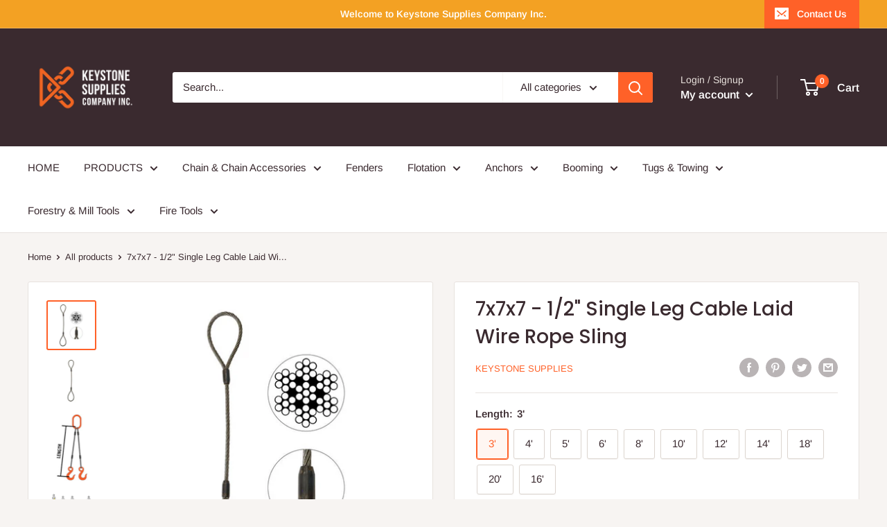

--- FILE ---
content_type: text/javascript; charset=UTF-8
request_url: https://maat-logip.herokuapp.com/app/logiptrack?callback=document.logipcallback&shop=kk-supply.myshopify.com
body_size: 363
content:
/**/document.logipcallback({"result":"Success","code":"1","tmp":{"ip":"3.23.60.209","countryCode":"US","stateName":"Ohio","cityName":"Dublin","coord_latitude":"40.0992","coord_longitude":"-83.1141"}});

--- FILE ---
content_type: application/javascript; charset=utf-8
request_url: https://recommendations.loopclub.io/v2/storefront/template/?product_id=4848056172603&theme_id=89404735547&page=keystone.ca%2Fproducts%2F7x7x7-1-2-single-leg-cable-laid-wire-rope-sling&r_type=product&r_id=4848056172603&page_type=product_page&currency=CAD&shop=kk-supply.myshopify.com&theme_store_id=871&locale=en&screen=desktop&qs=%7B%7D&cbt=true&cbs=true&callback=jsonp_callback_41874
body_size: 2886
content:
jsonp_callback_41874({"visit_id":"1769500026-415aa8f8-9a7c-43e1-8fad-bed99adf2f8b","widgets":[{"id":191793,"page_id":55536,"widget_serve_id":"eca7ea7c-b168-41f0-aab3-078ba5b9c4eb","type":"bought_together","max_content":1,"min_content":1,"enabled":true,"location":"shopify-section-product-template","title":"Frequently Bought Together","css":"[data-rk-widget-id='191793'] .rktheme-addtocart-select-arrow::after {  border-top-color: #fff;}[data-rk-widget-id='191793'] .rktheme-bundle-add-to-cart {  background-color: #000;  color: #fff;}[data-rk-widget-id='191793'] .rktheme-bundle-add-to-cart:hover {  background-color: #000;}[data-rk-widget-id='191793'] .rktheme-bundle-total-price-amounts {  color: #222;}[data-rk-widget-id='191793'] .rktheme-bundle-product-item-prices {  color: #222;}[data-rk-widget-id='191793'] .rktheme-widget-title {  font-size: 32px;}","layout":"amazon_bought_together","cart_button_text":"Add to Cart","page_type":"product_page","desktop_per_view":4,"mobile_per_view":2,"carousel_control":"arrow","position_enabled":true,"position":2,"enable_cart_button":false,"cart_button_template":null,"extra":{},"enable_popup":false,"popup_config":{},"show_discount_label":false,"allow_out_of_stock":true,"tablet_per_view":3,"discount_config":{},"cart_properties":{},"template":"<section class='rktheme-widget-container' data-layout='amazon_bought_together'>    <div class='rktheme-bundle-container'>      <h3 class='rktheme-bundle-title'><span>Frequently Bought Together</span></h3>      <div class='rktheme-bundle-discount'></div>      <div class='rktheme-bundle-section'>        <div class='rktheme-bundle-images'></div>        <div class='rktheme-bundle-total-price rktheme-bundle-total-price--desktop'></div>      </div>      <ul class='rktheme-bundle-products-list'>      </ul>      <div class='rktheme-bundle-total-price rktheme-bundle-total-price--mobile'></div>    </div>    <div class='rktheme-bundle-data'>      <script class='rktheme-bundle-data-parent' type=\"application/json\">          {\"id\": 4848056172603, \"handle\": \"7x7x7-1-2-single-leg-cable-laid-wire-rope-sling\", \"title\": \"7x7x7 - 1/2\\\" Single Leg Cable Laid Wire Rope Sling\", \"image\": {\"id\": 15838428889147, \"alt\": null, \"src\": \"https://cdn.shopify.com/s/files/1/0297/2998/0475/products/wrs_cl-import-7x7.01_827afb7e-5733-43bc-9912-5ec780c47ad2.jpg?v=1588011890\", \"width\": 1200, \"height\": 1200, \"position\": 1, \"created_at\": \"2020-04-27T11:24:50-07:00\", \"updated_at\": \"2020-04-27T11:24:50-07:00\", \"variant_ids\": [], \"admin_graphql_api_id\": \"gid://shopify/ProductImage/15838428889147\"}, \"images\": [{\"id\": 15838428889147, \"alt\": null, \"src\": \"https://cdn.shopify.com/s/files/1/0297/2998/0475/products/wrs_cl-import-7x7.01_827afb7e-5733-43bc-9912-5ec780c47ad2.jpg?v=1588011890\", \"width\": 1200, \"height\": 1200, \"position\": 1, \"created_at\": \"2020-04-27T11:24:50-07:00\", \"updated_at\": \"2020-04-27T11:24:50-07:00\", \"variant_ids\": [], \"admin_graphql_api_id\": \"gid://shopify/ProductImage/15838428889147\"}, {\"id\": 15838429020219, \"alt\": null, \"src\": \"https://cdn.shopify.com/s/files/1/0297/2998/0475/products/wrs_cl-import-7x7.thumbnail_1af4069a-643e-439b-a4b3-d42aa7070204.jpg?v=1588011891\", \"width\": 1200, \"height\": 1200, \"position\": 2, \"created_at\": \"2020-04-27T11:24:51-07:00\", \"updated_at\": \"2020-04-27T11:24:51-07:00\", \"variant_ids\": [], \"admin_graphql_api_id\": \"gid://shopify/ProductImage/15838429020219\"}, {\"id\": 15838428495931, \"alt\": null, \"src\": \"https://cdn.shopify.com/s/files/1/0297/2998/0475/products/wire-rope-reach-length_f041384f-a89f-4121-a5bc-899a79dfd471.jpg?v=1588011891\", \"width\": 150, \"height\": 224, \"position\": 3, \"created_at\": \"2020-04-27T11:24:50-07:00\", \"updated_at\": \"2020-04-27T11:24:51-07:00\", \"variant_ids\": [], \"admin_graphql_api_id\": \"gid://shopify/ProductImage/15838428495931\"}, {\"id\": 15838429085755, \"alt\": null, \"src\": \"https://cdn.shopify.com/s/files/1/0297/2998/0475/products/Sling-Configurations_0a417228-8c84-484b-8112-cec3da3ff19f.jpg?v=1588011891\", \"width\": 300, \"height\": 300, \"position\": 4, \"created_at\": \"2020-04-27T11:24:51-07:00\", \"updated_at\": \"2020-04-27T11:24:51-07:00\", \"variant_ids\": [], \"admin_graphql_api_id\": \"gid://shopify/ProductImage/15838429085755\"}], \"options\": [{\"id\": 6258672468027, \"name\": \"Length\", \"values\": [\"3'\", \"4'\", \"5'\", \"6'\", \"8'\", \"10'\", \"12'\", \"14'\", \"18'\", \"20'\", \"16'\"], \"position\": 1, \"product_id\": 4848056172603}], \"variants\": [{\"id\": 33527132127291, \"is_available\": true, \"presentment_prices\": [{\"price\": {\"amount\": \"0.00\", \"currency_code\": \"CAD\"}, \"compare_at_price\": null}], \"title\": \"3'\", \"image_id\": null, \"price\": \"0.00\", \"compare_price\": null, \"option1\": \"3'\", \"option2\": null, \"option3\": null, \"available\": true, \"sku\": \"\", \"inventory_management\": \"shopify\"}, {\"id\": 33527132160059, \"is_available\": true, \"presentment_prices\": [{\"price\": {\"amount\": \"0.00\", \"currency_code\": \"CAD\"}, \"compare_at_price\": null}], \"title\": \"4'\", \"image_id\": null, \"price\": \"0.00\", \"compare_price\": null, \"option1\": \"4'\", \"option2\": null, \"option3\": null, \"available\": true, \"sku\": \"\", \"inventory_management\": \"shopify\"}, {\"id\": 33527132192827, \"is_available\": true, \"presentment_prices\": [{\"price\": {\"amount\": \"0.00\", \"currency_code\": \"CAD\"}, \"compare_at_price\": null}], \"title\": \"5'\", \"image_id\": null, \"price\": \"0.00\", \"compare_price\": null, \"option1\": \"5'\", \"option2\": null, \"option3\": null, \"available\": true, \"sku\": \"\", \"inventory_management\": \"shopify\"}, {\"id\": 33527132225595, \"is_available\": true, \"presentment_prices\": [{\"price\": {\"amount\": \"0.00\", \"currency_code\": \"CAD\"}, \"compare_at_price\": null}], \"title\": \"6'\", \"image_id\": null, \"price\": \"0.00\", \"compare_price\": null, \"option1\": \"6'\", \"option2\": null, \"option3\": null, \"available\": true, \"sku\": \"\", \"inventory_management\": \"shopify\"}, {\"id\": 33527132258363, \"is_available\": true, \"presentment_prices\": [{\"price\": {\"amount\": \"0.00\", \"currency_code\": \"CAD\"}, \"compare_at_price\": null}], \"title\": \"8'\", \"image_id\": null, \"price\": \"0.00\", \"compare_price\": null, \"option1\": \"8'\", \"option2\": null, \"option3\": null, \"available\": true, \"sku\": \"\", \"inventory_management\": \"shopify\"}, {\"id\": 33527132291131, \"is_available\": true, \"presentment_prices\": [{\"price\": {\"amount\": \"0.00\", \"currency_code\": \"CAD\"}, \"compare_at_price\": null}], \"title\": \"10'\", \"image_id\": null, \"price\": \"0.00\", \"compare_price\": null, \"option1\": \"10'\", \"option2\": null, \"option3\": null, \"available\": true, \"sku\": \"\", \"inventory_management\": \"shopify\"}, {\"id\": 33527132323899, \"is_available\": true, \"presentment_prices\": [{\"price\": {\"amount\": \"0.00\", \"currency_code\": \"CAD\"}, \"compare_at_price\": null}], \"title\": \"12'\", \"image_id\": null, \"price\": \"0.00\", \"compare_price\": null, \"option1\": \"12'\", \"option2\": null, \"option3\": null, \"available\": true, \"sku\": \"\", \"inventory_management\": \"shopify\"}, {\"id\": 33527132356667, \"is_available\": true, \"presentment_prices\": [{\"price\": {\"amount\": \"0.00\", \"currency_code\": \"CAD\"}, \"compare_at_price\": null}], \"title\": \"14'\", \"image_id\": null, \"price\": \"0.00\", \"compare_price\": null, \"option1\": \"14'\", \"option2\": null, \"option3\": null, \"available\": true, \"sku\": \"\", \"inventory_management\": \"shopify\"}, {\"id\": 33527132389435, \"is_available\": true, \"presentment_prices\": [{\"price\": {\"amount\": \"0.00\", \"currency_code\": \"CAD\"}, \"compare_at_price\": null}], \"title\": \"18'\", \"image_id\": null, \"price\": \"0.00\", \"compare_price\": null, \"option1\": \"18'\", \"option2\": null, \"option3\": null, \"available\": true, \"sku\": \"\", \"inventory_management\": \"shopify\"}, {\"id\": 33527132422203, \"is_available\": true, \"presentment_prices\": [{\"price\": {\"amount\": \"0.00\", \"currency_code\": \"CAD\"}, \"compare_at_price\": null}], \"title\": \"20'\", \"image_id\": null, \"price\": \"0.00\", \"compare_price\": null, \"option1\": \"20'\", \"option2\": null, \"option3\": null, \"available\": true, \"sku\": \"\", \"inventory_management\": \"shopify\"}, {\"id\": 33527135469627, \"is_available\": true, \"presentment_prices\": [{\"price\": {\"amount\": \"0.00\", \"currency_code\": \"CAD\"}, \"compare_at_price\": null}], \"title\": \"16'\", \"image_id\": null, \"price\": \"0.00\", \"compare_price\": null, \"option1\": \"16'\", \"option2\": null, \"option3\": null, \"available\": true, \"sku\": \"\", \"inventory_management\": \"shopify\"}]}      </script>        <script class='rktheme-bundle-data-product' type=\"application/json\">          {\"id\": 7431114064030, \"handle\": \"bundle-pack\", \"title\": \"Bundle Pack\", \"image\": {\"id\": 35343810035870, \"alt\": null, \"src\": \"https://cdn.shopify.com/s/files/1/0297/2998/0475/products/Bundle.png?v=1675284775\", \"width\": 2621, \"height\": 2276, \"position\": 1, \"created_at\": \"2023-02-01T12:52:53-08:00\", \"metafields\": [], \"product_id\": 7431114064030, \"updated_at\": \"2023-02-01T12:52:55-08:00\", \"variant_ids\": [], \"admin_graphql_api_id\": \"gid://shopify/ProductImage/35343810035870\"}, \"images\": [{\"id\": 35343810035870, \"alt\": null, \"src\": \"https://cdn.shopify.com/s/files/1/0297/2998/0475/products/Bundle.png?v=1675284775\", \"width\": 2621, \"height\": 2276, \"position\": 1, \"created_at\": \"2023-02-01T12:52:53-08:00\", \"metafields\": [], \"product_id\": 7431114064030, \"updated_at\": \"2023-02-01T12:52:55-08:00\", \"variant_ids\": [], \"admin_graphql_api_id\": \"gid://shopify/ProductImage/35343810035870\"}], \"options\": [{\"id\": 9513100378270, \"name\": \"Title\", \"values\": [\"Default Title\"], \"position\": 1, \"product_id\": 7431114064030}], \"variants\": [{\"id\": 42385431691422, \"is_available\": true, \"presentment_prices\": null, \"title\": \"Default Title\", \"image_id\": null, \"price\": \"0.00\", \"compare_price\": null, \"option1\": \"Default Title\", \"option2\": null, \"option3\": null, \"available\": true, \"sku\": \"\", \"inventory_management\": null}]}        </script>    </div>  <div class='rktheme-settings-data' style='display: none;'><script type=\"application/json\">{\"carousel\": {\"arrow_fill\": \"#222\", \"arrow_style\": \"rectangle\", \"bullet_size\": 10, \"glide_config\": {\"peek\": 0, \"type\": \"slider\", \"bound\": true, \"rewind\": false, \"keyboard\": true, \"start_at\": 0, \"direction\": \"ltr\", \"per_touch\": 1, \"variable_width\": true}, \"arrow_icon_size\": 25, \"navigation_mode\": \"arrows\", \"arrow_background\": \"#ccc\", \"arrow_transition\": \"appear\", \"bullet_background\": \"#bbb\", \"arrow_icon_size_mobile\": 20, \"bullet_active_background\": \"#222\"}, \"product_card\": {\"gutter\": 20, \"price_color\": \"#222\", \"title_align\": \"center\", \"title_color\": \"#222\", \"vendor_color\": \"#222\", \"gutter_mobile\": 15, \"max_title_rows\": 2, \"per_row_mobile\": \"2\", \"per_row_tablet\": 3, \"per_row_desktop\": \"4\", \"price_font_size\": \"20px\", \"title_font_size\": \"16px\", \"vendor_position\": \"hidden\", \"add_to_cart_mode\": \"slide\", \"image_hover_mode\": \"secondary\", \"vendor_font_size\": \"14px\", \"add_to_cart_color\": \"#fff\", \"per_row_widescreen\": 6, \"discount_label_text\": \"{percent} off\", \"price_color_compare\": \"#aaa\", \"discount_label_color\": \"#fff\", \"price_color_original\": \"#222\", \"price_compare_at_mode\": \"before\", \"add_to_cart_background\": \"#000\", \"discount_label_visible\": true, \"discount_label_position\": \"left\", \"redirect_on_add_to_cart\": false, \"discount_label_background\": \"#222\"}, \"horizontal_grid\": {}, \"show_snowflakes\": true, \"auto_position_on\": true, \"amazon_bought_together\": {\"image_size\": 300, \"show_discounts\": true, \"button_text_color\": \"#fff\", \"total_price_color\": \"#222\", \"product_price_color\": \"#222\", \"button_background_color\": \"#000\", \"ignore_cheapest_variant\": true}, \"minimum_distance_from_window\": 30, \"auto_position_last_updated_at\": 1587801185644, \"minimum_distance_from_window_mobile\": 15}</script></div>  <div class='rktheme-translations-data' style='display: none;'><script type=\"application/json\">{\"go_to_cart_text\": \"Go to cart\", \"add_to_cart_text\": \"Add to Cart\", \"total_price_text\": \"Total Price:\", \"out_of_stock_text\": \"Out of stock\", \"this_product_text\": \"This product:\", \"added_to_cart_text\": \"Added to cart!\", \"adding_to_cart_text\": \"Adding...\", \"discount_label_text\": \"{percent} off\", \"fbt_add_to_cart_text\": \"Add selected to cart\"}</script></div></section>","js":"\"use strict\";return {  onWidgetInit: function onWidgetInit(widget, utils) {    var widgetInitSuccess = utils.initWidget({      widgetData: widget,      rkUtils: utils,    });    if (!widgetInitSuccess) {      var err = new Error(\"Rk:WidgetInitFailed\");      err.info = {        widgetId: widget.id,        widgetServeId: widget.widgetServeId,        widgetPageType: widget.pageType,      };      throw err;    }  },};"}],"product":{},"shop":{"id":12117,"domain":"keystone.ca","name":"kk-supply.myshopify.com","currency":"CAD","currency_format":"<span class=hidden>${{ amount }}</span>","css":"","show_compare_at":true,"enabled_presentment_currencies":["CAD"],"extra":{},"product_reviews_app":null,"swatch_app":null,"js":"","translations":{},"analytics_enabled":[],"pixel_enabled":false},"theme":{"css":""},"user_id":"1769500026-7ab46b13-6ef6-44db-a09d-d2dddcd624a7"});